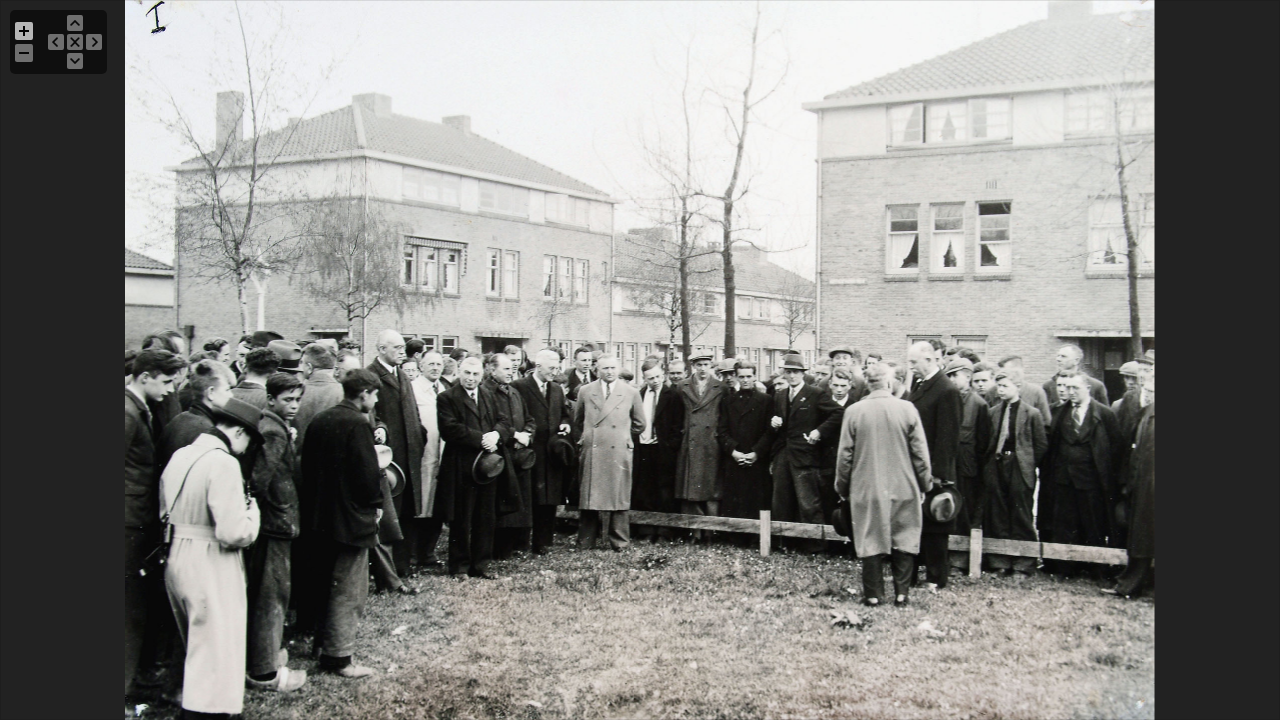

--- FILE ---
content_type: text/html;charset=UTF-8
request_url: https://beeldbank.regionaalarchiefdordrecht.nl/index.cfm?action=search.viewimage&img=serveimage.cfm%3Ffile%3Dlarge%2F1%2F7%2F555_17465.jpg
body_size: 761
content:


<!DOCTYPE html>
<html>

	<head>

		<base href="#rc.appConfig.get('basehref')#" />

		<meta http-equiv="Content-Type" content="text/html; charset=utf-8" />
		<meta name="viewport" content="width=device-width, initial-scale=1.0, maximum-scale=1">
		<script type="text/javascript" src="_resources/js/jquery-1.10.2.min.js"></script>
		<script src="_resources/smooth-zoom-1.6.9/jquery.smoothZoom.min.js"></script>

		<style>

			html {
				height: 100%;
			}

			body {
				width: 100%;
				height: 100%;
				margin: 0px;
				margin: 0px;
				font-family: "Helvetica", "Arial", sans-serif;
				color: #666;
				font-size: 12px
			}

			.smooth_zoom_preloader {
				background-image: url('_resources/smooth-zoom-1.6.9/preloader.gif');
			}

			.smooth_zoom_icons {
				background-image: url('_resources/smooth-zoom-1.6.9/icons.png');
			}

		</style>

		<script>
			jQuery(function($){
				$('#viewImage').smoothZoom({
					width : '100%',
					height : '100%',
					responsive : true,
					responsive_maintain_ratio : true,
					max_WIDTH : '',
					max_HEIGHT : '',
					background_COLOR: '#222',
					button_ALIGN: 'top left'
				});
			});
		</script>

	</head>

	

	<body style="background:#000">
		<img src="serveimage.cfm?file=large/1/7/555_17465.jpg" alt="" id="viewImage" />
	</body>

	

</html>




